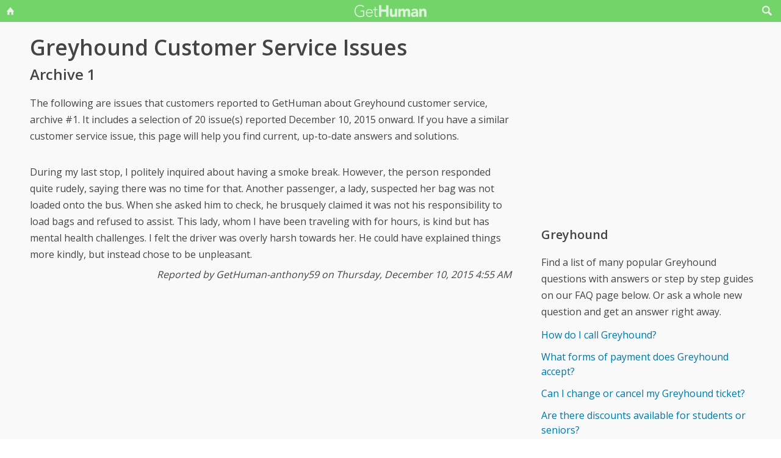

--- FILE ---
content_type: text/html; charset=utf-8
request_url: https://gethuman.com/arc/Greyhound/55a471b7fffc8a205ce9a199/1
body_size: 20118
content:
<!DOCTYPE html><html lang="en" i-amphtml-layout i-amphtml-no-boilerplate transformed="self;v=1"><head><style amp-runtime i-amphtml-version="011905222334000">html{overflow-x:hidden!important}html.i-amphtml-fie{height:100%!important;width:100%!important}html:not([amp4ads]),html:not([amp4ads]) body{height:auto!important}html:not([amp4ads]) body{margin:0!important}body{-webkit-text-size-adjust:100%;-moz-text-size-adjust:100%;-ms-text-size-adjust:100%;text-size-adjust:100%}html.i-amphtml-singledoc.i-amphtml-embedded{-ms-touch-action:pan-y pinch-zoom;touch-action:pan-y pinch-zoom}html.i-amphtml-fie>body,html.i-amphtml-singledoc>body{overflow:visible!important}html.i-amphtml-fie:not(.i-amphtml-inabox)>body,html.i-amphtml-singledoc:not(.i-amphtml-inabox)>body{position:relative!important}html.i-amphtml-ios-embed-legacy>body{overflow-x:hidden!important;overflow-y:auto!important;position:absolute!important}html.i-amphtml-ios-embed{overflow-y:auto!important;position:static}#i-amphtml-wrapper{overflow-x:hidden!important;overflow-y:auto!important;position:absolute!important;top:0!important;left:0!important;right:0!important;bottom:0!important;margin:0!important;display:block!important}html.i-amphtml-ios-embed.i-amphtml-ios-overscroll,html.i-amphtml-ios-embed.i-amphtml-ios-overscroll>#i-amphtml-wrapper{-webkit-overflow-scrolling:touch!important}#i-amphtml-wrapper>body{position:relative!important;border-top:1px solid transparent!important}#i-amphtml-wrapper+body{visibility:visible}#i-amphtml-wrapper+body .i-amphtml-lightbox-element,#i-amphtml-wrapper+body[i-amphtml-lightbox]{visibility:hidden}#i-amphtml-wrapper+body[i-amphtml-lightbox] .i-amphtml-lightbox-element{visibility:visible}#i-amphtml-wrapper.i-amphtml-scroll-disabled,.i-amphtml-scroll-disabled{overflow-x:hidden!important;overflow-y:hidden!important}amp-instagram{padding:54px 0px 0px!important;background-color:#fff}amp-iframe iframe{box-sizing:border-box!important}[amp-access][amp-access-hide]{display:none}[subscriptions-dialog],body:not(.i-amphtml-subs-ready) [subscriptions-action],body:not(.i-amphtml-subs-ready) [subscriptions-section]{display:none!important}amp-experiment,amp-live-list>[update]{display:none}amp-list[resizable-children]>.i-amphtml-loading-container.amp-hidden{display:none!important}amp-list [fetch-error],amp-list[load-more] [load-more-button],amp-list[load-more] [load-more-end],amp-list[load-more] [load-more-failed],amp-list[load-more] [load-more-loading]{display:none}amp-list[diffable] div[role=list]{display:block}amp-story-page,amp-story[standalone]{min-height:1px!important;display:block!important;height:100%!important;margin:0!important;padding:0!important;overflow:hidden!important;width:100%!important}amp-story[standalone]{background-color:#000!important;position:relative!important}amp-story-page{background-color:#757575}amp-story .amp-active>div,amp-story .i-amphtml-loader-background{display:none!important}amp-story-page:not(:first-of-type):not([distance]):not([active]){transform:translateY(1000vh)!important}amp-autocomplete{position:relative!important;display:inline-block!important}amp-autocomplete>input,amp-autocomplete>textarea{padding:0.5rem;border:1px solid rgba(0,0,0,.33)}.i-amphtml-autocomplete-results,amp-autocomplete>input,amp-autocomplete>textarea{font-size:1rem;line-height:1.5rem}[amp-fx^=fly-in]{visibility:hidden}amp-script[nodom],amp-script[sandboxed]{position:fixed!important;top:0!important;width:1px!important;height:1px!important;overflow:hidden!important;visibility:hidden}
[hidden]{display:none!important}.i-amphtml-element{display:inline-block}.i-amphtml-blurry-placeholder{transition:opacity 0.3s cubic-bezier(0.0,0.0,0.2,1)!important;pointer-events:none}[layout=nodisplay]:not(.i-amphtml-element){display:none!important}.i-amphtml-layout-fixed,[layout=fixed][width][height]:not(.i-amphtml-layout-fixed){display:inline-block;position:relative}.i-amphtml-layout-responsive,[layout=responsive][width][height]:not(.i-amphtml-layout-responsive),[width][height][heights]:not([layout]):not(.i-amphtml-layout-responsive),[width][height][sizes]:not(img):not([layout]):not(.i-amphtml-layout-responsive){display:block;position:relative}.i-amphtml-layout-intrinsic,[layout=intrinsic][width][height]:not(.i-amphtml-layout-intrinsic){display:inline-block;position:relative;max-width:100%}.i-amphtml-layout-intrinsic .i-amphtml-sizer{max-width:100%}.i-amphtml-intrinsic-sizer{max-width:100%;display:block!important}.i-amphtml-layout-container,.i-amphtml-layout-fixed-height,[layout=container],[layout=fixed-height][height]:not(.i-amphtml-layout-fixed-height){display:block;position:relative}.i-amphtml-layout-fill,.i-amphtml-layout-fill.i-amphtml-notbuilt,[layout=fill]:not(.i-amphtml-layout-fill),body noscript>*{display:block;overflow:hidden!important;position:absolute;top:0;left:0;bottom:0;right:0}body noscript>*{position:absolute!important;width:100%;height:100%;z-index:2}body noscript{display:inline!important}.i-amphtml-layout-flex-item,[layout=flex-item]:not(.i-amphtml-layout-flex-item){display:block;position:relative;-ms-flex:1 1 auto;flex:1 1 auto}.i-amphtml-layout-fluid{position:relative}.i-amphtml-layout-size-defined{overflow:hidden!important}.i-amphtml-layout-awaiting-size{position:absolute!important;top:auto!important;bottom:auto!important}i-amphtml-sizer{display:block!important}@supports (aspect-ratio:1/1){i-amphtml-sizer.i-amphtml-disable-ar{display:none!important}}.i-amphtml-blurry-placeholder,.i-amphtml-fill-content{display:block;height:0;max-height:100%;max-width:100%;min-height:100%;min-width:100%;width:0;margin:auto}.i-amphtml-layout-size-defined .i-amphtml-fill-content{position:absolute;top:0;left:0;bottom:0;right:0}.i-amphtml-replaced-content,.i-amphtml-screen-reader{padding:0!important;border:none!important}.i-amphtml-screen-reader{position:fixed!important;top:0px!important;left:0px!important;width:4px!important;height:4px!important;opacity:0!important;overflow:hidden!important;margin:0!important;display:block!important;visibility:visible!important}.i-amphtml-screen-reader~.i-amphtml-screen-reader{left:8px!important}.i-amphtml-screen-reader~.i-amphtml-screen-reader~.i-amphtml-screen-reader{left:12px!important}.i-amphtml-screen-reader~.i-amphtml-screen-reader~.i-amphtml-screen-reader~.i-amphtml-screen-reader{left:16px!important}.i-amphtml-unresolved{position:relative;overflow:hidden!important}.i-amphtml-select-disabled{-webkit-user-select:none!important;-ms-user-select:none!important;user-select:none!important}.i-amphtml-notbuilt,[layout]:not(.i-amphtml-element),[width][height][heights]:not([layout]):not(.i-amphtml-element),[width][height][sizes]:not(img):not([layout]):not(.i-amphtml-element){position:relative;overflow:hidden!important;color:transparent!important}.i-amphtml-notbuilt:not(.i-amphtml-layout-container)>*,[layout]:not([layout=container]):not(.i-amphtml-element)>*,[width][height][heights]:not([layout]):not(.i-amphtml-element)>*,[width][height][sizes]:not([layout]):not(.i-amphtml-element)>*{display:none}amp-img:not(.i-amphtml-element)[i-amphtml-ssr]>img.i-amphtml-fill-content{display:block}.i-amphtml-notbuilt:not(.i-amphtml-layout-container),[layout]:not([layout=container]):not(.i-amphtml-element),[width][height][heights]:not([layout]):not(.i-amphtml-element),[width][height][sizes]:not(img):not([layout]):not(.i-amphtml-element){color:transparent!important;line-height:0!important}.i-amphtml-ghost{visibility:hidden!important}.i-amphtml-element>[placeholder],[layout]:not(.i-amphtml-element)>[placeholder],[width][height][heights]:not([layout]):not(.i-amphtml-element)>[placeholder],[width][height][sizes]:not([layout]):not(.i-amphtml-element)>[placeholder]{display:block;line-height:normal}.i-amphtml-element>[placeholder].amp-hidden,.i-amphtml-element>[placeholder].hidden{visibility:hidden}.i-amphtml-element:not(.amp-notsupported)>[fallback],.i-amphtml-layout-container>[placeholder].amp-hidden,.i-amphtml-layout-container>[placeholder].hidden{display:none}.i-amphtml-layout-size-defined>[fallback],.i-amphtml-layout-size-defined>[placeholder]{position:absolute!important;top:0!important;left:0!important;right:0!important;bottom:0!important;z-index:1}amp-img[i-amphtml-ssr]:not(.i-amphtml-element)>[placeholder]{z-index:auto}.i-amphtml-notbuilt>[placeholder]{display:block!important}.i-amphtml-hidden-by-media-query{display:none!important}.i-amphtml-element-error{background:red!important;color:#fff!important;position:relative!important}.i-amphtml-element-error:before{content:attr(error-message)}i-amp-scroll-container,i-amphtml-scroll-container{position:absolute;top:0;left:0;right:0;bottom:0;display:block}i-amp-scroll-container.amp-active,i-amphtml-scroll-container.amp-active{overflow:auto;-webkit-overflow-scrolling:touch}.i-amphtml-loading-container{display:block!important;pointer-events:none;z-index:1}.i-amphtml-notbuilt>.i-amphtml-loading-container{display:block!important}.i-amphtml-loading-container.amp-hidden{visibility:hidden}.i-amphtml-element>[overflow]{cursor:pointer;position:relative;z-index:2;visibility:hidden;display:initial;line-height:normal}.i-amphtml-layout-size-defined>[overflow]{position:absolute}.i-amphtml-element>[overflow].amp-visible{visibility:visible}template{display:none!important}.amp-border-box,.amp-border-box *,.amp-border-box :after,.amp-border-box :before{box-sizing:border-box}amp-pixel{display:none!important}amp-analytics,amp-auto-ads,amp-story-auto-ads{position:fixed!important;top:0!important;width:1px!important;height:1px!important;overflow:hidden!important;visibility:hidden}amp-story{visibility:hidden!important}html.i-amphtml-fie>amp-analytics{position:initial!important}[visible-when-invalid]:not(.visible),form [submit-error],form [submit-success],form [submitting]{display:none}amp-accordion{display:block!important}@media (min-width:1px){:where(amp-accordion>section)>:first-child{margin:0;background-color:#efefef;padding-right:20px;border:1px solid #dfdfdf}:where(amp-accordion>section)>:last-child{margin:0}}amp-accordion>section{float:none!important}amp-accordion>section>*{float:none!important;display:block!important;overflow:hidden!important;position:relative!important}amp-accordion,amp-accordion>section{margin:0}amp-accordion:not(.i-amphtml-built)>section>:last-child{display:none!important}amp-accordion:not(.i-amphtml-built)>section[expanded]>:last-child{display:block!important}</style><script src="//pagead2.googlesyndication.com/pagead/js/adsbygoogle.js" async data-ad-client="ca-pub-5211547430456695"></script>
        <base href="/">
        <meta charset="utf-8">
        <meta name="viewport" content="width=device-width,initial-scale=1.0,minimum-scale=1">
        <meta name="referrer" content="always">
        <meta property="og:locale" content="en_US">
        <meta property="og:site_name" content="gethuman.com">
        <meta http-equiv="X-UA-Compatible" content="IE=edge">

        <link rel="shortcut icon" href="https://gethuman.com/dist/img/logo-32-cropped.png">
        <link rel="icon" href="https://gethuman.com/dist/img/logo-32-cropped.png">
        <link rel="apple-touch-icon" href="https://gethuman.com/dist/img/logo-60.png">
        <link rel="apple-touch-icon" sizes="76x76" href="https://gethuman.com/dist/img/logo-76.png">
        <link rel="apple-touch-icon" sizes="120x120" href="https://gethuman.com/dist/img/logo-120.png">
        <link rel="apple-touch-icon" sizes="152x152" href="https://gethuman.com/dist/img/logo-152.png">
        <link rel="apple-touch-icon" sizes="180x180" href="https://gethuman.com/dist/img/logo-180.png">

        <link rel="preconnect" href="https://fonts.googleapis.com">
        <link rel="preconnect" href="https://fonts.gstatic.com" crossorigin>
        <link rel="dns-prefetch" href="https://fonts.gstatic.com">
        <link rel="dns-prefetch" href="https://pagead2.googlesyndication.com" crossorigin>
        <link rel="dns-prefetch" href="https://adservice.google.com">
        <link rel="dns-prefetch" href="https://tpc.googlesyndication.com">
        <link rel="dns-prefetch" href="https://cm.g.doubleclick.net">
        <link rel="dns-prefetch" href="https://www.gstatic.com">
        <link rel="dns-prefetch" href="https://partner.googleadservices.com">
        <link rel="dns-prefetch" href="https://www.google.com">
        <link rel="preload" href="https://fonts.gstatic.com/s/opensans/v40/memSYaGs126MiZpBA-UvWbX2vVnXBbObj2OVZyOOSr4dVJWUgsjZ0B4gaVIUwaEQbjA.woff2" as="font" type="font/woff2" crossorigin="anonymous">
        <link rel="preload" href="https://fonts.gstatic.com/s/opensans/v40/memSYaGs126MiZpBA-UvWbX2vVnXBbObj2OVZyOOSr4dVJWUgsgH1x4gaVIUwaEQbjA.woff2" as="font" type="font/woff2" crossorigin="anonymous">
        <link rel="preload" fetchpriority="high" as="image" href="https://gethuman.com/dist/img/bling-logo-muted2.png" type="image/png">

        <script async src="https://cdn.ampproject.org/v0.js"></script>
        <script async custom-element="amp-analytics" src="https://cdn.ampproject.org/v0/amp-analytics-0.1.js"></script>
        
        
        <style amp-custom>
            @font-face{font-family:'Open Sans';font-style:normal;font-weight:400;font-stretch:100%;font-display:swap;src:url(https://fonts.gstatic.com/s/opensans/v34/memvYaGs126MiZpBA-UvWbX2vVnXBbObj2OVTSKmu0SC55K5gw.woff2) format('woff2');unicode-range:U+0460-052F,U+1C80-1C88,U+20B4,U+2DE0-2DFF,U+A640-A69F,U+FE2E-FE2F}@font-face{font-family:'Open Sans';font-style:normal;font-weight:400;font-stretch:100%;font-display:swap;src:url(https://fonts.gstatic.com/s/opensans/v34/memvYaGs126MiZpBA-UvWbX2vVnXBbObj2OVTSumu0SC55K5gw.woff2) format('woff2');unicode-range:U+0301,U+0400-045F,U+0490-0491,U+04B0-04B1,U+2116}@font-face{font-family:'Open Sans';font-style:normal;font-weight:400;font-stretch:100%;font-display:swap;src:url(https://fonts.gstatic.com/s/opensans/v34/memvYaGs126MiZpBA-UvWbX2vVnXBbObj2OVTSOmu0SC55K5gw.woff2) format('woff2');unicode-range:U+1F00-1FFF}@font-face{font-family:'Open Sans';font-style:normal;font-weight:400;font-stretch:100%;font-display:swap;src:url(https://fonts.gstatic.com/s/opensans/v34/memvYaGs126MiZpBA-UvWbX2vVnXBbObj2OVTSymu0SC55K5gw.woff2) format('woff2');unicode-range:U+0370-03FF}@font-face{font-family:'Open Sans';font-style:normal;font-weight:400;font-stretch:100%;font-display:swap;src:url(https://fonts.gstatic.com/s/opensans/v34/memvYaGs126MiZpBA-UvWbX2vVnXBbObj2OVTS2mu0SC55K5gw.woff2) format('woff2');unicode-range:U+0590-05FF,U+200C-2010,U+20AA,U+25CC,U+FB1D-FB4F}@font-face{font-family:'Open Sans';font-style:normal;font-weight:400;font-stretch:100%;font-display:swap;src:url(https://fonts.gstatic.com/s/opensans/v34/memvYaGs126MiZpBA-UvWbX2vVnXBbObj2OVTSCmu0SC55K5gw.woff2) format('woff2');unicode-range:U+0102-0103,U+0110-0111,U+0128-0129,U+0168-0169,U+01A0-01A1,U+01AF-01B0,U+1EA0-1EF9,U+20AB}@font-face{font-family:'Open Sans';font-style:normal;font-weight:400;font-stretch:100%;font-display:swap;src:url(https://fonts.gstatic.com/s/opensans/v34/memvYaGs126MiZpBA-UvWbX2vVnXBbObj2OVTSGmu0SC55K5gw.woff2) format('woff2');unicode-range:U+0100-024F,U+0259,U+1E00-1EFF,U+2020,U+20A0-20AB,U+20AD-20CF,U+2113,U+2C60-2C7F,U+A720-A7FF}@font-face{font-family:'Open Sans';font-style:normal;font-weight:400;font-stretch:100%;font-display:swap;src:url(https://fonts.gstatic.com/s/opensans/v34/memvYaGs126MiZpBA-UvWbX2vVnXBbObj2OVTS-mu0SC55I.woff2) format('woff2');unicode-range:U+0000-00FF,U+0131,U+0152-0153,U+02BB-02BC,U+02C6,U+02DA,U+02DC,U+2000-206F,U+2074,U+20AC,U+2122,U+2191,U+2193,U+2212,U+2215,U+FEFF,U+FFFD}@font-face{font-family:'Open Sans';font-style:normal;font-weight:600;font-stretch:100%;font-display:swap;src:url(https://fonts.gstatic.com/s/opensans/v34/memvYaGs126MiZpBA-UvWbX2vVnXBbObj2OVTSKmu0SC55K5gw.woff2) format('woff2');unicode-range:U+0460-052F,U+1C80-1C88,U+20B4,U+2DE0-2DFF,U+A640-A69F,U+FE2E-FE2F}@font-face{font-family:'Open Sans';font-style:normal;font-weight:600;font-stretch:100%;font-display:swap;src:url(https://fonts.gstatic.com/s/opensans/v34/memvYaGs126MiZpBA-UvWbX2vVnXBbObj2OVTSumu0SC55K5gw.woff2) format('woff2');unicode-range:U+0301,U+0400-045F,U+0490-0491,U+04B0-04B1,U+2116}@font-face{font-family:'Open Sans';font-style:normal;font-weight:600;font-stretch:100%;font-display:swap;src:url(https://fonts.gstatic.com/s/opensans/v34/memvYaGs126MiZpBA-UvWbX2vVnXBbObj2OVTSOmu0SC55K5gw.woff2) format('woff2');unicode-range:U+1F00-1FFF}@font-face{font-family:'Open Sans';font-style:normal;font-weight:600;font-stretch:100%;font-display:swap;src:url(https://fonts.gstatic.com/s/opensans/v34/memvYaGs126MiZpBA-UvWbX2vVnXBbObj2OVTSymu0SC55K5gw.woff2) format('woff2');unicode-range:U+0370-03FF}@font-face{font-family:'Open Sans';font-style:normal;font-weight:600;font-stretch:100%;font-display:swap;src:url(https://fonts.gstatic.com/s/opensans/v34/memvYaGs126MiZpBA-UvWbX2vVnXBbObj2OVTS2mu0SC55K5gw.woff2) format('woff2');unicode-range:U+0590-05FF,U+200C-2010,U+20AA,U+25CC,U+FB1D-FB4F}@font-face{font-family:'Open Sans';font-style:normal;font-weight:600;font-stretch:100%;font-display:swap;src:url(https://fonts.gstatic.com/s/opensans/v34/memvYaGs126MiZpBA-UvWbX2vVnXBbObj2OVTSCmu0SC55K5gw.woff2) format('woff2');unicode-range:U+0102-0103,U+0110-0111,U+0128-0129,U+0168-0169,U+01A0-01A1,U+01AF-01B0,U+1EA0-1EF9,U+20AB}@font-face{font-family:'Open Sans';font-style:normal;font-weight:600;font-stretch:100%;font-display:swap;src:url(https://fonts.gstatic.com/s/opensans/v34/memvYaGs126MiZpBA-UvWbX2vVnXBbObj2OVTSGmu0SC55K5gw.woff2) format('woff2');unicode-range:U+0100-024F,U+0259,U+1E00-1EFF,U+2020,U+20A0-20AB,U+20AD-20CF,U+2113,U+2C60-2C7F,U+A720-A7FF}@font-face{font-family:'Open Sans';font-style:normal;font-weight:600;font-stretch:100%;font-display:swap;src:url(https://fonts.gstatic.com/s/opensans/v34/memvYaGs126MiZpBA-UvWbX2vVnXBbObj2OVTS-mu0SC55I.woff2) format('woff2');unicode-range:U+0000-00FF,U+0131,U+0152-0153,U+02BB-02BC,U+02C6,U+02DA,U+02DC,U+2000-206F,U+2074,U+20AC,U+2122,U+2191,U+2193,U+2212,U+2215,U+FEFF,U+FFFD}*{box-sizing:border-box}html{-webkit-text-size-adjust:100%}body,input,textarea{font-size:16px}body{margin:0;min-height:100vh;scroll-behavior:smooth;text-rendering:optimizeSpeed;line-height:1.5;font-family:'Open Sans',Arial,Helvetica,sans-serif;color:#444;overflow-wrap:break-word}.input-group>amp-autocomplete>input{font-family:'Open Sans',Arial,Helvetica,sans-serif}a,a:active,a:focus,button,button:active,button:focus,input,input:active,input:focus,li,li:focus,select,select:active,select:focus,textarea,textarea:active,textarea:focus{outline:0}.h6,.last-bld>amp-autocomplete>div[role=listbox]>:last-child,.link-big,.link-jumbo,.link-med,.link-strong,.stats>div>small:last-of-type,.text-sembld,.tile-fl-half-bld>a,b,strong{font-weight:bolder}amp-autocomplete>input,button,input,select,textarea{margin:0;font:inherit}button,select{text-transform:none}[type=button],[type=reset],[type=submit],button{-webkit-appearance:button}h1,h2,h3,h4,h5,h6{margin:0 0 .67em 0}.txt-lg,h1{font-size:2.2rem}h1{line-height:1.1em;margin:0 0 .25em 0}h1+.card{margin-top:1rem}.bar-share>a.btn-jumbo,.bar-share>button.btn-jumbo,.btn-jumbo,.btn.btn-jumbo,.link-jumbo,h2{font-size:1.75rem}h1+h2{line-height:1.1em;margin:0 0 2vh 0;-webkit-font-smoothing:antialiased;-moz-osx-font-smoothing:grayscale}.link-big,h3{font-size:1.5rem}.bar-share>a.btn-lg,.bar-share>button.btn-lg,.btn-lg,.btn.btn-lg,.card>div>div>h3,.editorial>h1,.editorial>h2,.editorial>h3,.h4,.text-more,h4{font-size:1.25rem}.h4{margin-bottom:.67rem;font-weight:600}.card>div>div>h3,h3.min{margin-bottom:0;line-height:1.5rem;font-size:1.1rem}.link-med{font-size:1.1rem}h5{font-size:1rem}.h6,h6{font-size:.8rem;text-transform:uppercase;color:#999}.para,p{line-height:170%}p{margin-bottom:3rem}.paras>p{margin-bottom:1.2rem}.editorial>p{margin-bottom:auto}ul{padding-inline-start:1.5em}.ul-pad{padding-left:1.5rem}.ul-pad>.bul{position:absolute;left:1em}.ul-pad-ic{padding-left:.3rem}li{margin-bottom:.5em}.sm{font-size:.9rem}.dark-code,.small,ol[itemtype],ol[itemtype]+.small,small,th{font-size:.8rem}div>.sep:last-child{display:none}@media (max-width:767px){h1{font-size:2rem}.link-jumbo,h1.sub,h2{font-size:1.3rem}#lay-fl-main>h1.sub:nth-child(2),#lay-fl-main>h2:nth-child(2),.link-big,h3{font-size:1.2rem}.editorial>h1,.editorial>h2,.editorial>h3,.h4,h4{font-size:1.1rem}}@media (max-width:575px){h1{font-size:1.5rem}.link-jumbo,h2{font-size:1.3rem}.link-big,h3{font-size:1.2rem}.editorial>h1,.editorial>h2,.editorial>h3,.h4,h4{font-size:1.1rem}}hr{margin:1em 0}.link,a,amp-autocomplete>div[role=listbox]{color:#0076a4;cursor:pointer;text-decoration:none;font-family:'Open Sans',Arial,Helvetica,sans-serif}a.ph,a.und{text-decoration:underline}a.ph{color:#fff}.link-neutral,.link-subtle{color:#444}.grp-subtle:hover>.link-subtle,.link:hover,a:hover{filter:brightness(85%)}.grp-subtle:hover>.link-subtle,.link-subtle:hover{color:#0076a4}[gh-tap],[ng-click]{cursor:pointer}.link-big,.link-jumbo,.link-med,.link-strong{display:block}.link-big,.link-jumbo,.link-med,.link-strong{-webkit-font-smoothing:antialiased;-moz-osx-font-smoothing:grayscale}a.neutral{color:#444}a.neutral:hover{color:#0076a4}.bar-share>a,.bar-share>button,.btn,button{cursor:pointer;-webkit-font-smoothing:antialiased;-moz-osx-font-smoothing:grayscale;display:inline-block;font-weight:600;text-align:center;white-space:nowrap;vertical-align:middle;border:1px solid transparent;padding:.75rem 1.5rem;font-size:inherit;transition:all .2s ease-in-out;line-height:1.5em;box-shadow:0 4px 8px 0 rgba(0,0,0,.2);border-radius:.25em;color:#fff;background-color:#0076a4}.bar-share>a:hover,.bar-share>button:hover,.btn:hover,button:hover,select:hover{filter:contrast(125%)}.bar-share>a+.bar-share>a,.bar-share>button+.bar-share>button,.btn+.btn,button+button{margin-left:1em}.bar-share>a.btn-inv,.bar-share>button.btn-inv,.btn-inv,.btn.btn-inv{border:1px solid #0076a4;color:#0076a4;background-color:transparent;width:100%}.btn-inv.ph{background-color:#fff;color:#111}.bar-share>a.btn-link,.bar-share>button.btn-link,.btn-link,.btn.btn-link{border:2px solid transparent;color:#0076a4;background-color:transparent;box-shadow:none;padding:.75rem 0;font-weight:400}.btn-block{display:block}amp-autocomplete>input,input,textarea{display:block;width:100%;min-height:50px;border:1px solid #ccc;margin-top:0}amp-autocomplete{width:100%}amp-autocomplete>input,input{height:50px;padding:0 .5rem}amp-autocomplete>input{border-radius:0}.input-group>label{transition:all .2s cubic-bezier(.42,0,1,1);font-size:.75rem;line-height:1;font-weight:600;position:absolute;top:22px;left:9px;opacity:0;visibility:hidden;color:#ccc;z-index:100}amp-autocomplete>div[role=listbox]{width:100%;margin-left:0;margin-top:.25rem}amp-autocomplete>div[role=listbox]>div{border:1px solid transparent;padding:.5rem}select{display:block;color:#444;padding:.75em 2em .75em .5em;width:100%;max-width:100%;margin:0;border-radius:0;border:1px solid #ccc;-moz-appearance:none;-webkit-appearance:none;appearance:none;background:#fff url('data:image/svg+xml;charset=US-ASCII,%3Csvg%20xmlns%3D%22http%3A%2F%2Fwww.w3.org%2F2000%2Fsvg%22%20width%3D%22292.4%22%20height%3D%22292.4%22%3E%3Cpath%20fill%3D%22%23ccc%22%20d%3D%22M287%2069.4a17.6%2017.6%200%200%200-13-5.4H18.4c-5%200-9.3%201.8-12.9%205.4A17.6%2017.6%200%200%200%200%2082.2c0%205%201.8%209.3%205.4%2012.9l128%20127.9c3.6%203.6%207.8%205.4%2012.8%205.4s9.2-1.8%2012.8-5.4L287%2095c3.5-3.5%205.4-7.8%205.4-12.8%200-5-1.9-9.2-5.5-12.8z%22%2F%3E%3C%2Fsvg%3E') no-repeat right .7em top 50%;background-size:.65em auto,100%}select::-ms-expand{display:none}input::-webkit-input-placeholder,select.ng-invalid,textarea::-webkit-input-placeholder{color:#888}.input-group{position:relative;height:50px;margin-bottom:1.5rem}.input-group.combo,.input-group.combo>button{height:50px}.input-group.large,.input-group.large>amp-autocomplete>input,.input-group.large>button,.input-group.large>input{height:60px}.input-group.textarea-group{height:auto}.input-group>span{height:50px;font-size:1rem;font-weight:600;padding:.8rem .6rem .7rem .6rem;background-color:#0076a4}.large>amp-autocomplete>input,.large>input{font-size:1.1rem;padding:0 .75rem;line-height:1.5rem}input.ng-not-empty{padding-top:26px;padding-bottom:6px}textarea.ng-not-empty{padding-top:26px}.large>input.ng-not-empty{padding-top:24px}.large>label{left:12px}.prefixed>label{padding-left:2.3rem}.prefixed>span{color:#fff}.input-group>.ng-not-empty+.dropdown-menu+label,.input-group>.ng-not-empty+label{top:7px;opacity:1;visibility:visible}.input-group>small{font-size:.75rem;line-height:1;font-weight:600;color:#e85674;position:absolute;bottom:-.9rem}.ng-not-empty.ng-invalid{border-color:#e85674}.ng-not-empty.ng-invalid:focus{border-color:#ccc}.ng-dirty.ng-invalid>button,.ng-dirty.ng-invalid>span{border-color:#ccc;background-color:#ccc}.input-group.search>input{border-color:#ccc}.input-group.search>amp-autocomplete>input:focus,.input-group.search>input:focus,input:focus,textarea:focus{border-color:#0076a4}.combo{display:flex;border:.25rem}.combo,.input-group>span,input,select,textarea{box-shadow:0 4px 8px 0 rgba(0,0,0,.1)}.combo>amp-autocomplete>input,.combo>button,.combo>input,.input-group.combo>span{box-shadow:none}.combo>amp-autocomplete,.combo>input{flex:3}.combo>button{border-radius:0 .25rem .25rem 0;box-shadow:none;height:50px}input[type=checkbox]{position:absolute;margin:8px 0 0 16px;padding:0;box-shadow:none;display:inline;min-height:auto;width:auto;height:auto;cursor:pointer}input[type=checkbox]+label{position:relative;padding:5px 0 0 50px;line-height:2em;cursor:pointer}input[type=checkbox]+label:before{content:'';position:absolute;display:block;left:0;top:0;width:40px;height:24px;border-radius:16px;background:#fff;border:1px solid #d9d9d9;transition:all .3s}input[type=checkbox]+label:after{content:'';position:absolute;display:block;left:0;top:0;width:24px;height:24px;border-radius:16px;background:#fff;border:1px solid #d9d9d9;transition:all .3s}input[type=checkbox]+label:hover:after{box-shadow:0 0 5px rgba(0,0,0,.3)}input[type=checkbox]:checked+label:after{margin-left:16px}input[type=checkbox]:checked+label:before{background:#0076a4}input[type=submit].link{appearance:none;background-color:transparent;border:none;display:inline;width:auto;height:auto;box-shadow:none;min-height:auto;padding:unset}.amp-form-submit-success>input[type=submit].link{display:none}amp-autocomplete>div[role=listbox],ul>li{text-align:left}dark-code,textarea{border:1px solid #ccc;width:100%;resize:none;padding:1rem .5rem;line-height:150%;min-height:100px}input+.dropdown-menu+label+small,input+label+small,textarea+label+small{display:none}.ng-dirty.ng-invalid+.dropdown-menu+label+small,.ng-dirty.ng-invalid+label+small{display:block}.ng-invalid+label+small+button,.required.ng-empty+label+small+button{opacity:.7}.mid{width:100%;height:100vh;line-height:100vh;text-align:center;vertical-align:middle}.mb-0{margin-bottom:0}.mb-r{margin-bottom:.4rem}.mb-u{margin-bottom:1.2rem}.mt-0{margin-top:0}.mt-r,.screen-bottom>div+div{margin-top:.4rem}.mt-100,.mt-u{margin-top:1.2rem}.mt-200,amp-img+h2,h1+p,img+h2{margin-top:2em}.mt-400{margin-top:4em}.p-u{padding:1.2rem}#lay-fl-bottom>div,#lay-fl-main,#lay-fl-main>div,#lay-fl-main>table,#lay-fl-right,#lay-fl-right>div,.mb-sec,.post-hero>div{margin-bottom:2rem}@media (max-width:575px){#lay-fl-bottom>div,#lay-fl-main,#lay-fl-main>div,#lay-fl-main>table,#lay-fl-right,#lay-fl-right>div,.mb-sec,.post-hero>div{margin-bottom:1.5rem}}.mb-25{margin-bottom:.25rem}.card>div>div,.mb-50{margin-bottom:.5rem}.card>div>.mb-100,.mb-100{margin-bottom:1rem}.card>div>.mb-200,.mb-200{margin-bottom:2rem}.card>div>div:last-child{margin-bottom:.75rem}.card.card-nbr>div>div:last-child{margin-bottom:0}.list-block>a,.list-block>div,.tile-fl-half-bld>a,.tile-fluid-half>a,.tile-fluid-half>div{display:block;padding:.25rem 0;margin-bottom:.25rem}.list-spaced>div{padding:.25rem 0;margin-bottom:.25rem}.list-lined>div{border-bottom:1px solid #eee}.list-block>a.bar-share>a,.list-block>a.bar-share>button,.list-block>a.btn{padding:.75rem 1.5rem;margin-bottom:.5rem}.list-large>a,.paged-items>a,.paged-items>div:first-child>a{display:block;padding:1.25em 0}.list-large>a{border-bottom:1px solid #ccc}.list-large>a:first-child{border-top:1px solid #ccc}.list-tiled>a,.list-tiled>b,.list-tiled>span{display:inline-block;padding:.5em;margin:0 .1em .1em 0}.list-right>a,.list-right>b,.list-right>span{display:inline-block;padding:.5rem 0;margin:0 1.5rem .5rem 0}.tile-right>a,.tile-right>span{display:inline-block;padding:.1rem 0;margin:0 .5rem .1rem 0}.list-quotes>div,.trunc{overflow-x:hidden;white-space:nowrap;text-overflow:ellipsis;display:block}.list-quotes>div:after,.list-quotes>div:before,.quotes>div:after,.quotes>div:before{content:'"'}.list-block>button{margin-top:1rem}.list-tags>div{display:inline-block;padding:.5em 1em;margin:0 1em 1em 0;background-color:#ddd;border-radius:.25em}.list-labeled>.h6,.list-labeled>h6{margin:1.5em auto .25em auto}.list-sec>div{margin-bottom:3rem}.list-sec>div:last-child{margin-bottom:0}.stats>div{border-bottom:1px solid #ccc;padding:.5em 0}.stats>div:first-of-type{border-top:1px solid #ccc}.btn-success{background-color:#72d469}.btn-danger{background-color:#e85674}i{display:inline-block}.bg-icon,.btn-icon,.icon,.img-icon,a>.in-icon,i{vertical-align:middle}.bg-icon,.btn-icon,.img-icon,.in-icon,i{width:18px;height:18px}.icon,i{background:transparent no-repeat center left;background-size:18px 18px}.icon{padding-left:30px}.bg-icon{background-repeat:no-repeat}.btn-icon{fill:#fff;margin-left:-.25em}.btn-inv>.btn-icon,.in-icon,a>.in-icon{fill:currentColor}.btn-icon+span,div>span+a,i+span{margin-left:.5em}.icon-star{background-image:url(https://gethuman.com/img/icon/orange/star.svg)}.icon-star-half-1{background-image:url(https://gethuman.com/img/icon/orange/star-half-1.svg)}.icon-star-2{background-image:url(https://gethuman.com/img/icon/orange/star-2.svg)}a>.in-icon{position:relative;left:-3px}.link-jumbo>.in-icon{width:22px;height:22px}.btn-jumbo{padding:.65em 1.5em;width:100%}.btn-jumbo>svg{width:27px;height:27px}.btn-lg{padding:.6em 1.25em}.bar-share>a.trunc,.bar-share>button.trunc,.btn.trunc{max-width:calc(100vw - 32px)}.btn-lg.ph{width:100%}.row,.stats>div,.tile-fl-half-bld,.tile-fluid-half{display:flex;flex-wrap:wrap;margin-right:-15px;margin-left:-15px}#lay-fl,#lay-fl-mandr{display:flex;flex-wrap:wrap}#lay-fl{min-height:100vh}#lay-fl-mandr{min-height:75vh}#lay-fl>div{flex:1}#lay-fl-nav-left{max-width:13.6%;background-image:url(https://gethuman.com/dist/img/blingSidebarBG2.png),linear-gradient(-44deg,#69cf96 0,#72d469 96%);background-position:center bottom,bottom;background-repeat:no-repeat,no-repeat;background-size:contain,cover;position:fixed;top:0;left:0;bottom:0;width:100%;display:none}#lay-fl-nav-left>a{max-width:198px;height:62px;display:block;margin-bottom:50px;background:url(https://gethuman.com/dist/img/bling-logo-muted2.png) top left no-repeat;background-size:contain}#lay-fl-nav-left>div{padding:0 15px}#lay-fl-nav-left>div>div>a,#lay-fl-nav-left>small,nav.left>a{opacity:.7;color:#fff}#lay-fl-nav-left>small{position:fixed;left:0;bottom:0;padding:15px}#lay-fl-con{background-color:#f9f9f9;flex:0 0 100%;max-width:100%;min-height:100vh}#lay-fl-nav-top{margin-bottom:3vh;height:36px;background-color:#72d469}.ph-mode>#lay-fl-nav-top{margin-bottom:0}#lay-fl-nav-top>a{display:block;height:36px;background:url(https://gethuman.com/dist/img/simple-logo-muted.png) center no-repeat;background-size:118px 20px}#nav-top-l,#nav-top-r{position:absolute;top:0;width:40px;height:36px;text-align:center;line-height:32px}#nav-top-l>a,#nav-top-r>a{color:#eee}#nav-top-r{right:0}#nav-top-l{left:0}#lay-fl-main,#lay-fl-right{margin-left:4.5%;flex:0 0 91%;max-width:91%}#lay-fl-bottom{text-align:center;margin-bottom:3rem}#lay-fl-bottom>div{padding:0 1rem}#lay-fl-bottom>.sec-below{padding-top:3rem;border-top:1px solid #ccc}.col-fluid-half,.stats>div>small,.tile-fl-half-bld>a,.tile-fluid-half>a,.tile-fluid-half>div,.tile-fluid-half>small{position:relative;flex:0 0 100%;min-height:1px;padding-right:15px;padding-left:15px}.tile-fluid-half.tile-ul>div:last-child{margin-top:-2rem}@media (min-width:680px){.col-fluid-half,.stats>div>small,.tile-fl-half-bld>a,.tile-fluid-half>a,.tile-fluid-half>div{flex:0 0 50%;max-width:50%}.tile-fluid-half.tile-ul>div:last-child{margin-top:0}}@media (max-width:752px){.ph-mode>div>#lay-fl-main{margin-left:0;flex:0 0 100%;max-width:100%}}@media (min-width:752px){#lay-fl-main{margin-left:5.9%;flex:0 0 44.7%;max-width:44.7%}#lay-fl-right{margin-left:5.9%;flex:0 0 40%;max-width:40%}.ph-mode>#lay-fl-nav-top{margin-bottom:5vh}.col-fluid-half,.stats>div>small,.tile-fl-half-bld>a,.tile-fluid-half>a,.tile-fluid-half>div{flex:0 0 100%;max-width:100%}.tile-fluid-half.tile-ul>div:last-child{margin-top:-2rem}.ghp-ad-ban,[data-ad-slot-id='8436243126']{margin-bottom:0;height:0;display:none}.ghp-ad-ban>ins,[data-ad-slot-id='8436243126']>ins{display:none;height:0}}@media (min-width:1120px){#lay-fl-main{margin-left:3.2%;flex:0 0 65%;max-width:65%}#lay-fl-right{margin-left:3.2%;flex:0 0 26.8%;max-width:26.8%}.col-fluid-half,.stats>div>small,.tile-fl-half-bld>a,.tile-fluid-half>a,.tile-fluid-half>div{flex:0 0 50%;max-width:50%}.tile-fluid-half.tile-ul>div:last-child{margin-top:0}}@media (min-width:1180px){#lay-fl-main{margin-left:3.8%;flex:0 0 61.7%;max-width:61.7%}#lay-fl-right{margin-left:3.8%;flex:0 0 28.5%;max-width:28.5%}}@media (min-width:1364px){#lay-fl-con{margin-left:13.6%;flex:0 0 86.4%;max-width:86.4%;padding-top:40px}#lay-fl-nav-top{display:none}#lay-fl-nav-left{display:block}}@media (max-width:751px){[data-ad-slot-id='5477495495'],[data-ad-slot-id='5498931315']{height:0}.no-mob,[data-ad-slot-id='5477495495']>ins,[data-ad-slot-id='5498931315']>ins{display:none;height:0}}.viewMainClient{display:none}.viewMainClient.preboot-loaded{display:block}#lay-fl-main>.crumbs{position:relative;top:-1.5rem;margin-bottom:-1.5em}.sec-below+.crumbs{margin-top:2rem}.crumbs>div>.small{margin:1em 0}li[itemprop]{display:inline-block;margin-left:.5em}li[itemprop]:first-of-type{margin-left:0}a[itemprop]+span{margin-left:.5em}ol[itemscope]{padding-left:0}.crumbs>.extremes>:first-child{flex:4}.crumbs>.extremes>.small{flex:1;min-width:180px}.bar-share{height:70px;line-height:69px;vertical-align:middle;margin-bottom:1rem}.bar-share>a,.bar-share>button{display:inline-block;padding:1rem 1rem;margin-left:1em;color:#fff;line-height:1em}.bar-share>:first-child{margin-left:0}.bar-share>a>div,.bar-share>button>.btn-icon{width:24px;height:24px}.bar-share>.btn-share-e{background-color:#72d469}.bar-share>.btn-share-g{background-color:#cf4134}.bar-share>.btn-share-t{background-color:#3ebede}.bar-share>.btn-share-f{background-color:#4c66a4}.card,.tile-fluid-half>.card{background:#fff;box-shadow:0 4px 4px 0 rgba(0,0,0,.1);border-radius:5px;margin-bottom:3rem;padding:1rem;position:relative}.card.phone,.dark-code{background-color:#120f24;color:#fff}.dark-code{overflow-x:scroll;padding:1rem;margin:0}.card.phone{padding:1rem;text-align:center}#lay-fl-main>.card.stk,.card.stk{position:sticky;top:0;z-index:400}#lay-fl-main>.card.stk.mdl,#lay-fl-main>.card.stk.top,.card.stk.mdl,.card.stk.top{top:-10px;border-bottom:1px solid #eee}#lay-fl-main>.card.stk.top,.card.stk.top{box-shadow:0 -4px 4px 0 rgba(0,0,0,.05)}#lay-fl-main>.card.stk.mdl,.card.stk.mdl{box-shadow:none}#lay-fl-main>.card.mdl,#lay-fl-main>.card.top,.card.mdl,.card.top{margin-bottom:0;padding-bottom:5px;border-bottom-right-radius:0;border-bottom-left-radius:0}.card.top>div>div:last-child{margin-bottom:0}.card.bot,.card.mdl{padding-top:10px;border-top-right-radius:0;border-top-left-radius:0}.card.stk.bot{padding-top:20px}.card.stk.bot>div>div>.input-group{margin-bottom:0}@media (max-width:752px){#lay-fl-main>.card{margin-left:-4.71%;border-radius:0;width:109.42%;padding-left:4.5%;padding-right:4.5%}#lay-fl-main>.card.stk.top{top:0;box-shadow:none}}.card.card-nbr{padding-left:60px;margin-bottom:2rem}.card>small{width:30px;height:30px;background-color:#72d469;border-radius:50%;display:flex;align-items:center;justify-content:center;color:#fff;font-weight:600;position:absolute;left:15px}.pbb{padding:1em;background-color:#eaf6ff;border-radius:.5em}.pbg{padding:1em;background-color:#eee;border-radius:.5em}.list-block>div>a+small,.list-block>div>span+small{color:#72d469;margin-left:.4rem}.ur-ad{display:block}.ur-ad,[data-ad-slot-id]{width:100%;min-height:1px}.ur-ad>ins,[data-ad-slot-id='8436243126']{margin-bottom:1rem}[data-ad-slot-id='5498931315']{position:sticky;top:10px}.ur-ad>ins,[data-ad-slot-id]>ins{display:block}[data-ad-slot-id='8436243126']>ins{height:320px}[data-ad-slot-id='5498931315']>ins{height:600px}[data-ad-slot-id]{min-height:280px}table{width:100%;border-collapse:collapse;border-spacing:0}td,th{margin:0;vertical-align:middle}th{color:#888;text-transform:uppercase;font-weight:400}.table-3>tbody>tr,.table-3>tr{border-bottom:1px solid #ccc}.table-3>tbody>tr>td,.table-3>tbody>tr>th,.table-3>tr>td,.table-3>tr>th{text-align:center;padding:.5em 0}.table-3>tbody>tr>td:first-of-type,.table-3>tbody>tr>th:first-of-type,.table-3>tr>td:first-of-type,.table-3>tr>th:first-of-type{text-align:left;width:70%}.stars{padding:.25em 0}h3+.stars{margin-top:-1.5em}.paged-items>div:first-child>div{margin-bottom:1em}.quoted,.quotes{padding:.5em 1em;border-left:.4em solid #ccc;margin-bottom:1em}.quotes>div+div{margin-top:1em}.hero{width:100%;min-height:80vh;display:flex;flex-direction:column;justify-content:center;background-image:url(https://gethuman.com/dist/img/blingHeroBG2.png),linear-gradient(-44deg,#69cf96 0,#72d469 96%);background-position:center bottom,bottom;background-repeat:no-repeat,no-repeat;background-size:100% auto,cover;color:#fff;text-align:center}.hero-header{display:flex;align-items:center;justify-content:space-between;height:60px}.hero-logo{height:60px;width:auto;display:block;margin-left:-15px}.hero-header>a{height:60px}@media (max-width:575px){.hero-header{width:100%}}.hero-elements{flex:1 0 auto;display:flex;flex-direction:column;justify-content:center;padding:15px}.hero-elements>*{margin-bottom:2.25rem}.hero-elements>h1,.hero-elements>h2{line-height:1.2em}.hero-elements>h2{font-weight:400}.hero-elements>:last-child{margin-bottom:0}.hero-elements>div{margin-left:auto;margin-right:auto;width:100%;max-width:500px}@media (max-width:1199px){.hero{background-size:auto,cover}}.hero-callout{width:100%;padding:12px 0;background-color:#fff;border-bottom:1px solid;border-color:#ddd;display:flex;flex-direction:row;justify-content:center;position:relative;text-align:center}.hero-callout>a>img,.hero-callout>img{vertical-align:middle;padding:.4rem;width:80px;height:80px}.hero-callout>a,.hero-callout>img{margin-right:3%}.hero-callout::before{content:'\A';width:0;height:0;border-left:15px solid transparent;border-right:15px solid transparent;border-bottom:15px solid #fff;position:absolute;top:-15px;margin:0 auto;left:0;right:0}.post-hero{text-align:center;padding:1rem}.post-hero>.list-tiled:first-of-type>a{min-width:300px}.hero-footer{min-height:50px;background-color:#72d469;color:#fff;font-size:.75rem;text-align:center;padding:.5em 1em}.hero-footer>a,.hero-footer>span{color:#fff;padding:1em;display:inline-block}.hero-footer>.list-block{display:inline-block;width:200px;vertical-align:top;color:#fff;text-align:left;margin:2rem 1rem 2rem 3rem}.hero-footer>.list-block>a{color:#fff}.alert{padding:1.2rem;background-color:#0076a4;color:#fff;border-radius:.25em}.alert-danger{background-color:#e85674}.alert>a{color:#fff}.checkmark{width:25px;height:25px;display:block;box-shadow:inset 0 0 0 #0076a4}.ph>.checkmark{box-shadow:inset 0 0 0 #fff}.checkmark.is-checked{box-shadow:inset 0 0 0 30px #0076a4}.ph>.checkmark.is-checked{box-shadow:inset 0 0 0 30px #fff}.checkmark.is-checked.is-partial{box-shadow:inset 0 0 0 #0076a4}.ph>.checkmark.is-checked.is-partial{box-shadow:inset 0 0 0 #fff}.checkmark.circle{border-radius:50%}.checkmark.box{cursor:pointer}.checkmark>circle,.checkmark>rect{stroke-width:2;stroke:#0076a4;fill:none}.ph>.checkmark>circle,.ph>.checkmark>rect{stroke:#fff}.checkmark-check{transform-origin:50% 50%;stroke-dasharray:48;stroke-dashoffset:48;stroke-width:5;stroke:#fff;animation:stroke .2s cubic-bezier(.65,0,.45,1) .2s forwards}.ph>.checkmark>.checkmark-check{stroke:#111}.checkmark.is-partial>.checkmark-check{stroke:#0076a4}.ph>.checkmark.is-partial>.checkmark-check{stroke:#fff}@keyframes stroke{100%{stroke-dashoffset:0}}.extremes,.tile-10,.tile-5{display:flex}.extremes>div,.extremes>small{flex:1;text-align:left}.extremes>:last-child{text-align:right;flex:2}.tile-10,.tile-5{flex-wrap:nowrap;justify-content:space-between;margin-bottom:.5em}.tile-10>div,.tile-5>div{flex:0 0 9%;padding-top:.5em;padding-bottom:.5em;text-align:center;border:1px solid #0076a4;color:#0076a4;cursor:pointer}.tile-5>div{flex:0 0 19%}.tile-5>div.selected{background-color:#0076a4;color:#fff}.banner,.list-block>.banner{display:flex;align-items:center}.banner>*{margin-right:1em}div[gh-user-status]{padding:1rem}.col-inp{max-width:400px}.text-right{text-align:right}.text-center{text-align:center}.text-danger{color:#e85674}.text-success{color:#72d469}.text-blue{color:#0076a4}.phone-opts{width:100%}.phone-opts>div{vertical-align:top;display:inline-block;width:80px;margin:8px;cursor:pointer}.phone-opts>div.wide{margin:8px 0}.phone-opts>div>div,.phone-opts>div>svg{background-color:#2d274b;border-radius:37px}.phone-opts>div>div,.phone-opts>div>div>svg,.phone-opts>div>svg{display:inline-block;width:74px;height:74px;vertical-align:middle;font-size:2rem}.phone-opts>div>a{display:inline-block;width:74px;height:74px;line-height:74px;vertical-align:middle;color:#fff}.opt-disabled,button[disabled]{opacity:.6}.phone-opts>div>div{padding-top:.4rem}.phone-opts>div>div>div{display:inline-block}.phone-opts>div>div>small{display:block;margin-top:-.5em;font-size:.7rem;color:#ccc}.phone-opts>div.wide,.phone-opts>div.wide>div{width:100%}.phone-opts>div.wide>div{border:2px solid #72d469;color:#72d469}.phone-opts>div.red>svg{background-color:#e85674;fill:#e85674}.phone-opts>div.green>svg{background-color:#72d469;fill:#72d469}.phone-opts>div.opt-on>svg{background-color:#fff;fill:#fff;color:#444}.phone-opts>div.wide>div>svg{margin-top:-8px}.phone-opts>div>small{margin-top:.5em;display:block}.phone-opts>div.red>small{color:#e85674}.phone-opts>div>div>svg,.phone-opts>div>svg{padding:18px}.ph-screen,.ph-screens>div{min-height:calc(100vh - 120px);display:flex;flex-direction:column}.screen-mid{flex:1 0 auto;display:flex;flex-direction:column;justify-content:center;padding:2em 0}.screen-bottom,.screen-top{flex-shrink:0;color:#ccc}.screen-bottom{font-size:.9rem}.ph-link{line-height:64px}.ph-link>small{display:inline;vertical-align:middle}@media (min-width:420px){.card.phone{padding:2rem}}@media (min-width:680px){.card.phone{padding:1rem}}@media (min-width:752px){.ph-screen,.ph-screens>div{min-height:710px}}@media (max-height:740px){.ph-mode>#lay-fl-nav-top{display:none}.ph-screen,.ph-screens>div{min-height:calc(100vh - 60px)}.screen-mid{padding:1em 0}.phone-opts.mt-200{margin-top:1em}.phone-opts.mt-400{margin-top:2em}}@media (max-height:600px){.ph-screen,.ph-screens>div{min-height:calc(100vh - 30px)}.screen-mid{padding:.5em 0}.phone-opts.mt-200{margin-top:1em}}@media (max-width:350px){.phone-opts>div{margin:4px}.screen-mid>.list-block{margin-left:-15px;margin-right:-15px}}@media (max-height:540px),(max-width:310px){.txt-lg{font-size:1.8rem}.phone-opts>div{width:72px}.phone-opts>div>div,.phone-opts>div>div>svg,.phone-opts>div>svg{width:64px;height:64px;font-size:1.6rem}}.screen-mid>.input-group,.screen-mid>.input-group>button,.screen-mid>.input-group>input,.screen-mid>.input-group>span,.screen-mid>div>select{height:60px}.screen-mid>.input-group.textarea-group{height:auto}.bar-share>a.ph,.bar-share>button.ph,.btn.ph,.screen-mid>.input-group>button,.screen-mid>.input-group>span,.screen-mid>div>.bar-share>a,.screen-mid>div>.bar-share>button,.screen-mid>div>.btn,button.ph{background-color:#2d274b}.screen-mid>.input-group>span{padding-top:1.2rem}.screen-mid>div>.bar-share>a,.screen-mid>div>.bar-share>button,.screen-mid>div>.btn{border:2px solid #fff;font-size:1.25rem}.bar-share>a.ph,.bar-share>button.ph,.btn.ph,button.ph{border:2px solid #fff;color:#fff}.screen-mid>.input-group>input.ng-not-empty{padding-top:20px}.screen-mid>.input-group>small{bottom:-1.2rem}.xscript{display:block;padding:.5rem 1.25rem;text-align:left;height:80vh;overflow-y:scroll;color:#bbb;border:2px solid #bbb;font-family:monospace;background-color:#111}.xscript>p{margin-bottom:.8rem;line-height:130%}.xscript>p:last-child{color:#fff}.xscript.xs-sm{height:20vh;padding:.75rem;font-size:.9rem}.xscript.xs-sm>p{margin-top:0}.article>p{margin-bottom:1.5rem}.article>ul+p{margin-top:2rem}.article>*+h1,.article>*+h2,.article>*+h3,.article>*+h4{margin-top:3rem}.author{position:relative;padding-left:60px}.author>amp-img,.author>img{position:absolute;left:0;width:48px;height:48px}pre.para{overflow-x:auto;white-space:pre-wrap;font-family:'Open Sans',Arial,Helvetica,sans-serif}#ghspin{display:inline-block;width:80px;height:80px}#ghspin:after{content:' ';display:block;width:64px;height:64px;margin:8px;border-radius:50%;border:6px solid #72d469;border-color:#72d469 transparent #72d469 transparent;animation:ghspin-frames 1.2s linear infinite}.bar-chart{display:flex;width:100%}.bar-chart>div{display:flex;flex:1;flex-direction:column-reverse;height:250px;margin:5px}.bar-chart>div>dt{margin:0;text-align:center}.bar-chart>div>dd{margin:0;text-align:center}dd>span{background-color:#0076a4;display:block}@keyframes ghspin-frames{0%{transform:rotate(0)}100%{transform:rotate(360deg)}}#layMenuSidebar{display:none}#layMenuSidebar[open]{display:inline-block}ul.dropdown-menu{position:absolute;background-color:#fff;box-shadow:0 2px 5px rgba(0,0,0,.2)}
        </style>
    <meta name="twitter:card" content="summary"><meta property="og:type" content="article"><meta name="msapplication-TileImage" content="https://legacyweb.gethuman.com/img/logo/logo-720.png"><meta name="msapplication-square70x70logo" content="https://legacyweb.gethuman.com/img/logo/logo-720.png"><meta name="msapplication-square150x150logo" content="https://legacyweb.gethuman.com/img/logo/logo-720.png"><meta name="msapplication-wide310x150logo" content="https://legacyweb.gethuman.com/img/logo/logo-720.png"><meta name="msapplication-square310x310logo" content="https://legacyweb.gethuman.com/img/logo/logo-720.png"><link rel="apple-touch-icon" href="https://legacyweb.gethuman.com/img/logo/logo-32.png" sizes="32x32"><link rel="apple-touch-icon" href="https://legacyweb.gethuman.com/img/logo/logo-60.png" sizes="60x60"><link rel="apple-touch-icon" href="https://legacyweb.gethuman.com/img/logo/logo-76.png" sizes="76x76"><link rel="apple-touch-icon" href="https://legacyweb.gethuman.com/img/logo/logo-120.png" sizes="120x120"><link rel="apple-touch-icon" href="https://legacyweb.gethuman.com/img/logo/logo-152.png" sizes="152x152"><link rel="icon" href="https://legacyweb.gethuman.com/img/logo/logo-32.png" type="image/png" sizes="32x32"><link rel="icon" href="https://legacyweb.gethuman.com/img/logo/logo-120.png" type="image/png" sizes="120x120"><link rel="preconnect" href="https://legacyweb.gethuman.com"><title>Greyhound Customer Service Issues - Archive 1</title><meta name="twitter:title" content="Greyhound Customer Service Issues - Archive 1"><meta property="og:title" content="Greyhound Customer Service Issues - Archive 1"><meta name="twitter:description" content="The following are issues that customers reported to GetHuman about Greyhound customer service, archive #1. It includes a selection of 20 issue(s) reported December 10, 2015 onward. If you have a similar customer service issue, this page will help you find current, up-to-date answers and solutions."><meta property="og:description" content="The following are issues that customers reported to GetHuman about Greyhound customer service, archive #1. It includes a selection of 20 issue(s) reported December 10, 2015 onward. If you have a similar customer service issue, this page will help you find current, up-to-date answers and solutions."><meta name="description" content="The following are issues that customers reported to GetHuman about Greyhound customer service, archive #1. It includes a selection of 20 issue(s) reported December 10, 2015 onward. If you have a similar customer service issue, this page will help you find current, up-to-date answers and solutions."><meta property="og:url" content="https://gethuman.com/arc/Greyhound/55a471b7fffc8a205ce9a199/1"><meta name="twitter:url" content="https://gethuman.com/arc/Greyhound/55a471b7fffc8a205ce9a199/1"><link rel="canonical" href="https://gethuman.com/arc/Greyhound/55a471b7fffc8a205ce9a199/1"><meta name="twitter:image" content="https://gethuman.com/dist/img/logo-v-500.png"><meta property="og:image" content="https://gethuman.com/dist/img/logo-v-500.png"><meta property="article:published_time" content="2026-01-26T19:29:37+00:00"><meta property="article:modified_time" content="2026-01-26T19:29:37+00:00"><script type="application/ld+json">{"@context":"https://schema.org","@type":"Article","headline":"Greyhound Customer Service Issues - Archive 1","description":"The following are issues that customers reported to GetHuman about Greyhound customer service, archive #1. It includes a selection of 20 issue(s) reported December 10, 2015 onward. If you have a similar customer service issue, this page will help you find current, up-to-date answers and solutions.","image":"https://gethuman.com/dist/img/logo-v-500.png","datePublished":"2026-01-26","mainEntityOfPage":{"@type":"WebPage","@id":"https://gethuman.com/arc/Greyhound/55a471b7fffc8a205ce9a199/1"},"author":{"@type":"Person","name":"Jeff Whelpley"},"publisher":{"@type":"Organization","name":"GetHuman","logo":{"@type":"ImageObject","url":"legacyweb.gethuman.com/img/logo/logo-180.png"}}}</script><meta name="keywords" content="Greyhound customer service issue, Greyhound customer service problem, Greyhound customer service complaint"><script src="https://cdn.ampproject.org/v0/amp-recaptcha-input-0.1.js" async custom-element="amp-recaptcha-input"></script></head>
    <body data-ad-host="ca-pub-5211547430456695" data-ng-version="21.0.8"><div id="lay-fl" class="google-auto-placed"><div id="lay-fl-nav-left"><a title="GetHuman" href="https://gethuman.com"></a><div><nav role="navigation" class="left list-block"><a href="https://gethuman.com">Home</a><a href="https://gethuman.com/search">Search Company Customer Service Information</a><a href="https://gethuman.com/companies">Companies A-Z</a><a href="https://gethuman.com/about">About GetHuman</a></nav></div><small>© GetHuman Inc.</small></div><div id="lay-fl-con"><div id="lay-fl-nav-top"><a id="top" title="GetHuman"></a><div id="nav-top-l"><a title="Home" href="https://gethuman.com"><svg xmlns="http://www.w3.org/2000/svg" viewBox="0 -48 512 544" class="home in-icon"><path d="M448 256L256 32 64 256h48v160h96V288h96v128h96V256z"/></svg></a></div><div id="nav-top-r"><a title="Search Companies" href="https://gethuman.com/search"><svg xmlns="http://www.w3.org/2000/svg" viewBox="0 -48 512 544" class="search in-icon"><path d="M493 384L368 259c18-29 29-62 29-99 0-106-86-192-192-192S13 54 13 160s86 192 192 192c36 0 70-11 99-28l125 124c9 9 23 9 32 0l32-32c9-9 9-23 0-32zm-288-96c-71 0-128-57-128-128S134 32 205 32c70 0 128 57 128 128s-58 128-128 128z"/></svg></a></div></div><div id="lay-fl-mandr"><div id="lay-fl-main"><h1>Greyhound Customer Service Issues</h1><h3>Archive 1</h3><div class="para">The following are issues that customers reported to GetHuman about Greyhound customer service, archive #1. It includes a selection of 20 issue(s) reported December 10, 2015 onward. If you have a similar customer service issue, this page will help you find current, up-to-date answers and solutions.</div><!--container--><!--container--><div class="list-sec"><div><!--container--><!--container--><div class="para">During my last stop, I politely inquired about having a smoke break. However, the person responded quite rudely, saying there was no time for that. Another passenger, a lady, suspected her bag was not loaded onto the bus. When she asked him to check, he brusquely claimed it was not his responsibility to load bags and refused to assist. This lady, whom I have been traveling with for hours, is kind but has mental health challenges. I felt the driver was overly harsh towards her. He could have explained things more kindly, but instead chose to be unpleasant.</div><div class="text-right mt-r"><em>Reported by GetHuman-anthony59 on Thursday, December 10, 2015 4:55 AM</em></div></div><div><div class="mb-100"><div data-ad data-ad-slot-id="3338230625"><!--container--><div>
            <ins class="adsbygoogle" style="display:block" data-ad-format="auto" data-full-width-responsive="responsive" data-ad-client="ca-pub-5211547430456695" data-ad-slot="3338230625"></ins>
            <script>
                (window.adsbygoogle = window.adsbygoogle || []).push({});
            </script>
        </div><!--container--></div></div><!--container--><!--container--><div class="para">I am currently on a bus journey from Philadelphia to Richmond, VA with schedule number GLI3041. I want to share my experience on the trip. I had a pleasant conversation with a fellow passenger until he got off the bus in Baltimore. Due to my recent hip replacement surgeries, I have certain limitations and need to stretch my legs during long journeys. I tried to accommodate this by moving seats in Baltimore but encountered a Greyhound employee who was unhelpful when it came to my backpack placement. Despite trying to explain my situation, I faced resistance from Greyhound Security, culminating in involvement from the police. This whole ordeal made me feel marginalized compared to how another passenger was treated on the same bus. The behavior of the driver/passenger was very unpleasant and I believe she should consider a different occupation.</div><div class="text-right mt-r"><em>Reported by GetHuman-vahagel on Tuesday, March 29, 2016 3:43 AM</em></div></div><div><!--container--><!--container--><div class="para">On 4/20, while entering fare details for a round-trip from Asheville to New Bern, NC, I inputted billing information and received an error message stating, "Oops, can't find your order," redirecting me to the start page. After reaching out to customer service on 4/21, I successfully finalized the trip details and made reservations using a different credit card. Upon reviewing my Amex card today, I discovered that all four attempts were charged to my initial Amex card, totaling approximately $[redacted].00. None of these transactions were confirmed, and I did not receive an email outlining the trip summary as all the billing occurred on 4/20.</div><div class="text-right mt-r"><em>Reported by GetHuman-aljh on Friday, April 22, 2016 2:22 AM</em></div></div><div><!--container--><!--container--><div class="para">I waited on hold for more than 45 minutes initially. The agent was hard to understand and didn't grasp my issue. After requesting a supervisor due to the agent claiming there was nothing she could do, she pretended to transfer me to a supervisor but came back on the line pretending to be the supervisor. I knew she wasn't the supervisor, requested to speak to one, and she continued to insist that the supervisor needed a paper ticket or something on my phone without listening to my situation, repeating it about 15 times.</div><div class="text-right mt-r"><em>Reported by GetHuman-jopellin on Tuesday, March 27, 2018 4:07 AM</em></div></div><div><!--container--><div class="mb-100"><div data-ad data-ad-slot-id="5477495495"><!--container--><div>
            <ins class="adsbygoogle" style="display:block" data-ad-format="auto" data-full-width-responsive="responsive" data-ad-client="ca-pub-5211547430456695" data-ad-slot="5477495495"></ins>
            <script>
                (window.adsbygoogle = window.adsbygoogle || []).push({});
            </script>
        </div><!--container--></div></div><!--container--><div class="para">I encountered an issue at the Salina Kansas bus station regarding a refund. They claimed they were unable to provide a refund due to their small size. The manager advised that I could potentially receive a refund if I took the matter to a larger terminal in Ohio. Despite receiving my ticket at the station and not printing it at home, a staff member mentioned being unable to process a refund for a print-at-home ticket. This situation is urgent as the money needed to return home is mostly in the ticket after renting a car. Although a Greyhound manager assured me of a refund initially, contacting Greyhound resulted in the request to mail the ticket for a refund, which is challenging given my imminent departure in a few days.</div><div class="text-right mt-r"><em>Reported by GetHuman606880 on Wednesday, April 18, 2018 4:07 AM</em></div></div><div><!--container--><!--container--><div class="para">During my recent experience at your Denver Colorado station, I encountered significant issues. I was detained for over 12 hours without explanation or any assistance provided. I did not receive compensation or even basic essentials like food or water. To make matters worse, I felt harassed by the security staff and had a family heirloom confiscated from me. I also experienced distress when I was cornered in the restroom multiple times regarding my ticket, even though I had shown it to security as requested. This situation made me extremely anxious, especially when the security officer denied our interaction shortly after. The environment was further aggravated by the smell of marijuana, which may have influenced the security officer's behavior.</div><div class="text-right mt-r"><em>Reported by GetHuman611534 on Thursday, April 19, 2018 4:01 PM</em></div></div><div><!--container--><!--container--><div class="para">When my son and I experienced a 5-hour delay on February 28, [redacted], upon arriving in Flagstaff, AZ, we were left stranded by the Greyhound driver. We were dropped off at a closed bus stop and later at the Phoenix, AZ terminal. Despite inquiring about the next bus to Las Vegas, we were informed of a 15-hour delay plus an additional fee per person to board an earlier bus due to missing our original schedule. Reluctantly, I paid the fees to avoid a prolonged stay in the station with my 3-year-old. Subsequently, I arrived in Las Vegas on March 3, [redacted], missing work and facing repercussions. During our return trip to Chicago from Las Vegas, we encountered a 24-hour delay in Utah and were provided a shared hotel room causing distress to my child. Unfortunately, my carry-on luggage, containing essential items, was mishandled and lost, leading to further complications.</div><div class="text-right mt-r"><em>Reported by GetHuman623088 on Tuesday, April 24, 2018 2:46 AM</em></div></div><div><!--container--><!--container--><div class="para">Hello, I urgently need to get back to NC due to a family emergency. I purchased a ticket from Dallas, TX to Asheville, NC for today but had to cancel it. I didn't realize it takes 7 days to get a refund, and I am out of money now. It would have been helpful if I was informed about this earlier so I could have switched my ticket to another date. I really need to get home quickly. Is there any way you can assist me by allowing me to keep the money as credit for a new ticket? I appreciate your help and understanding. Thank you. 

- AW</div><div class="text-right mt-r"><em>Reported by GetHuman-addiewie on Wednesday, April 25, 2018 7:08 PM</em></div></div><div><!--container--><!--container--><div class="para">I have encountered a sudden emergency back home in North Carolina. I had purchased a ticket for today's trip from Dallas, Texas to Ashville, NC. Unfortunately, due to unforeseen circumstances, I needed to request a refund. Regrettably, the refund process takes 7 days, which I was not aware of at the time of cancellation. I am urgently in need to return home and do not have the luxury of waiting for the refund to process. I was hoping that instead of the refund, I could simply be transferred to the soonest bus available to my destination. This situation has left me financially strained, and I would greatly appreciate any assistance you could provide. If it's possible to keep the funds from the refund and issue me a new ticket, it would be a tremendous help. I wish the staff would have informed me of the delay in the refund process and the option to switch to another travel date. I sincerely hope we can find a solution promptly. Thank you for your consideration and understanding. 

Best regards, A.W.</div><div class="text-right mt-r"><em>Reported by GetHuman-addiewie on Wednesday, April 25, 2018 8:53 PM</em></div></div><div><!--container--><!--container--><div class="para">I collected my ticket at the Macon GA station at 6:35 pm for my trip to Atlanta. Upon arrival, the clerk refused to check in my bag due to late arrival of the bus and lack of insurance. Upon reaching Atlanta, the driver informed me I couldn't retrieve my bag tags because of the bus delay. I attempted to ensure both my bags were onboard but was denied by the driver. I have been subjected to rudeness, unsure if my essential legal papers are with me. As a paying customer who purchased a ticket in advance, I find this treatment unacceptable. My name is Virginia F. heading to Conway, Arkansas.</div><div class="text-right mt-r"><em>Reported by GetHuman-virgiian on Saturday, April 28, 2018 2:32 AM</em></div></div><div><!--container--><!--container--><div class="para">My name is Joshua U. and my confirmation number is [redacted]. I had purchased a Greyhound ticket for Thursday, April 26th at 6:00 AM, with the returning trip scheduled for Friday, April 27th at 6:45 PM. It's currently 1:04 AM and I am just boarding the bus after a lengthy delay. Many passengers, including a female who fainted, waited over six and a half hours, causing frustration. I am requesting a refund of $78 for the return trip due to the extensive delay. Staff at the Greyhound bus station mentioned that they could help us get a refund via email. I appreciate any assistance to resolve this issue as I prefer not to discontinue using Greyhound.</div><div class="text-right mt-r"><em>Reported by GetHuman636898 on Saturday, April 28, 2018 7:31 AM</em></div></div><div><!--container--><!--container--><div class="para">My name is Joshua U. My confirmation number is [redacted]7. I purchased a Greyhound ticket for Thursday, April 26th at 6:00 AM. My return trip was supposed to be on Friday, April 27th at 6:45 PM. It's currently 1:04 AM, and I just boarded the bus after waiting over six and a half hours. Many passengers, including a lady who passed out, were upset due to the long delay. I paid a significant amount for the ticket and would like a $78 refund for the return trip. Greyhound staff at the station mentioned they could assist with refunds via email. I hope for your help in resolving this issue as I would prefer not to discontinue using Greyhound services.</div><div class="text-right mt-r"><em>Reported by GetHuman636901 on Saturday, April 28, 2018 7:33 AM</em></div></div><div><!--container--><!--container--><div class="para">I had a distressing experience with the Nashville station where my luggage was not returned to me from the bus, leaving me stranded without my belongings. The staff were unhelpful, and I felt ignored, even though I tried to explain my situation. This caused me to miss my bus as I was confused about the schedule. Consequently, I'm now waiting for the next bus at 10:30 PM, missing work as a result. I'm frustrated as I don't have any spare clothes with me. The staff's attitude has only added to my stress. I believe some form of compensation is necessary for the inconvenience. When I arrive at my destination, I will be without clothes and will need to purchase new ones immediately. Thank you, Lisa Richter.</div><div class="text-right mt-r"><em>Reported by GetHuman658533 on Saturday, May 5, 2018 12:12 PM</em></div></div><div><!--container--><!--container--><div class="para">Upon arriving in Hartford, Connecticut, my luggage was lost, and despite receiving a refund check to my old address at 44 Montville Street, Hartford, Connecticut [redacted], I have since relocated. After contacting the agent last Thursday, I was advised to wait for an email and letter regarding updating my profile, but have not received either communications. I am concerned about the redirection of my refund check given my circumstances following the loss of my luggage which contained essential work supplies such as my computer. The agent provided me with a new claim number, which is [redacted], as I had misplaced the original one. Any assistance on this matter would be greatly appreciated. Thank you.</div><div class="text-right mt-r"><em>Reported by GetHuman682825 on Monday, May 14, 2018 4:20 PM</em></div></div><div><!--container--><!--container--><div class="para">I had booked a ticket from Durham to Norfolk for a 9:20 A.M. departure. Upon arrival at the station at 8:20 A.M., I was informed by an agent that the bus was running late, as it had been for the past two weeks. To catch my connection, I would need to take a $40 cab or wait an additional 2 hours for the next bus. I was taken aback by the suggestion to pay for a cab after already purchasing my ticket, and the agent's demeanor was unprofessional and unhelpful. When I requested to speak with a manager, I was told none was available. After waiting 2.5 hours, I was unexpectedly charged an extra $15 for my backpack, which was under the weight limit. If I had known about the previous delays, I would have made alternative arrangements. This experience has left me frustrated, embarrassed, and dissatisfied. I am seeking a resolution to this matter, as this service was not what I expected or paid for.</div><div class="text-right mt-r"><em>Reported by GetHuman-kbleron on Wednesday, May 16, 2018 3:33 PM</em></div></div><div><!--container--><!--container--><div class="para">The Greyhound bus experienced a delay due to running out of fuel on the road. The driver's oversight caused me to miss my connecting ride, resulting in a 1.5-hour delay for repairs. I contacted the hotline call center during the incident, and I was informed that my ticket would be automatically rescheduled for 5:30 a.m. at the Richmond bus station. However, upon arrival, the staff seemed unaware of the situation, leaving me stranded overnight. The agent was unable to assist me further, and I am left waiting for a resolution. I urgently need help as I have an important appointment tomorrow evening, and this situation has caused significant inconvenience.</div><div class="text-right mt-r"><em>Reported by GetHuman695937 on Friday, May 18, 2018 8:00 AM</em></div></div><div><!--container--><!--container--><div class="para">I recently purchased two tickets from Chicago to Indianapolis, but when I checked my confirmation number, I realized the return trip was incorrect. It should be from Indianapolis to Chicago, and not the other way around. The website is now asking for an extra $20 to correct this mistake. I booked the trip for two people a couple of days ago and have been a regular customer, traveling multiple times a month with your company without any issues. I always return on the same day and never stay overnight. I would appreciate some assistance with resolving this matter. I love the service provided, and the staff has always been very friendly.</div><div class="text-right mt-r"><em>Reported by GetHuman-brianpop on Friday, May 18, 2018 3:00 PM</em></div></div><div><!--container--><!--container--><div class="para">Gloria Threlkeld
[redacted] Grouse Run Drive
Stockton, California [redacted]

May 18, [redacted]

Greyhound Lines, Inc.
Consumer Complaint Division
PO Box [redacted]
Dallas, TX 75[redacted]

To Whom It May Concern:

Regarding Carrier Service and lost baggage on April 22, [redacted], with baggage claim ticket [redacted]4 and lost baggage tracing number [redacted]1.

On April 20, [redacted], I traveled with Greyhound Transit Service with ticket confirmation number FP964717.

Unfortunately, I experienced issues on April 22, [redacted], during my journey. The bus broke down near Bakersfield, resulting in a long delay and leaving behind my luggage. Despite assurances from the driver, my baggage could not be retrieved. I called Customer Service upon arrival at my destination and was provided with the tracing number for my lost baggage.

I am requesting a reimbursement of $[redacted] for the lost baggage. Please reach out to me at the provided address or by phone at [redacted].

Sincerely,
Gloria Threlkeld</div><div class="text-right mt-r"><em>Reported by GetHuman698474 on Saturday, May 19, 2018 12:27 AM</em></div></div><div><!--container--><!--container--><div class="para">My bus was scheduled to depart at 2:20 AM from Flagstaff, AZ to Phoenix, AZ but was canceled. I need a new schedule urgently. My name is Drew Haley and my confirmation number is [redacted]6. I spoke with a representative over the phone, but my cell phone minutes ran out. The call was recorded as I always do. The representative mentioned I could choose between a debit card refund within 14 to 21 business days, a check, a $22.50 virtual voucher with a $12.00 processing fee, or a rescheduled fare. I prefer a new E-Ticket to avoid the terminal due to staff behavior issues.</div><div class="text-right mt-r"><em>Reported by GetHuman-coolcome on Monday, May 21, 2018 5:17 PM</em></div></div><div><!--container--><!--container--><div class="para">One of your drivers collided with my wife's car while I was with my children in an empty parking lot. The driver's negligence put our lives at risk by attempting an unnecessary maneuver around my wife's car, resulting in injuries to both of us. Despite the terrifying situation of a bus heading towards us with its lights on, your representative brushed off the severity of the incident by stating that no one died. I am seeking compensation for the disregard shown towards my family's safety. The police report confirms that the bus hit a parked car with us inside, and I believe that your company is responsible for the consequences of this reckless driving.</div><div class="text-right mt-r"><em>Reported by GetHuman-chase_ke on Tuesday, May 22, 2018 1:07 AM</em></div></div><!--container--></div><!--container--><div><h3>Help me with my Greyhound issue</h3><form target="_top" method="get" action="https://gethuman.com/feedback/new-question/55a471b7fffc8a205ce9a199/ask"><amp-recaptcha-input layout="nodisplay" name="recaptcha_key_new_question" data-sitekey="6LffvU0pAAAAACQDidBJXo_DTzyEkkMFZMThsV_s" data-action="submit" class="i-amphtml-layout-nodisplay" hidden="hidden" i-amphtml-layout="nodisplay"></amp-recaptcha-input><div class="input-group textarea-group" style="margin-bottom: 0.5rem;"><textarea autoexpand name="question" placeholder="How do I...?" required></textarea></div><input name="submitted" value="true" type="hidden"><div class="text-right"><input type="submit" value="Get Answer" class="btn" style="display: inline-block; width: auto;"></div></form></div><div><h3>Need to call Greyhound?</h3><div class="para mb-100"> If you need to call Greyhound customer service, now that you have the answers that you needed, click the button below. You can either call them on your phone or use our free AI-powered phone to dial for you, get a rep for you, and more. </div><a class="btn" href="https://gethuman.com/phone-number/Greyhound" title="Call Greyhound customer service"> Call Greyhound </a></div><!--container--><!--container--></div><div id="lay-fl-right"><div data-ad data-ad-slot-id="6684313800"><!--container--><div>
            <ins class="adsbygoogle" style="display:block" data-ad-format="auto" data-full-width-responsive="responsive" data-ad-client="ca-pub-5211547430456695" data-ad-slot="6684313800"></ins>
            <script>
                (window.adsbygoogle = window.adsbygoogle || []).push({});
            </script>
        </div><!--container--></div><div class="list-block"><h4>Greyhound</h4><div class="para"> Find a list of many popular Greyhound questions with answers or step by step guides on our FAQ page below. Or ask a whole new question and get an answer right away. </div><a href="https://gethuman.com/phone-number/Greyhound" title="Greyhound customer service phone number"> How do I call Greyhound? </a><!--container--><!--container--><a href="https://gethuman.com/customer-service/Greyhound/faq/What-forms-of-payment-does-Greyhound-accept/GIhm6l">What forms of payment does Greyhound accept?</a><a href="https://gethuman.com/customer-service/Greyhound/faq/Can-I-change-or-cancel-my-Greyhound-ticket/guc8oj">Can I change or cancel my Greyhound ticket?</a><a href="https://gethuman.com/customer-service/Greyhound/faq/Are-there-discounts-available-for-students-or-seniors/2ujVy3">Are there discounts available for students or seniors?</a><a href="https://gethuman.com/customer-service/Greyhound/faq/How-early-should-I-arrive-at-the-Greyhound-bus-station/RxkBY_">How early should I arrive at the Greyhound bus station?</a><a href="https://gethuman.com/customer-service/Greyhound/faq/Can-I-bring-a-bicycle-or-oversized-baggage-on-a-Greyhound-bus/MovZbs">Can I bring a bicycle or oversized baggage on a Greyhound bus?</a><!--container--><a href="https://gethuman.com/customer-service/Greyhound">Greyhound Customer Service FAQ</a><a class="btn mt-100" href="https://gethuman.com/feedback/new-question/55a471b7fffc8a205ce9a199/ask">Ask a Question</a></div><!--container--><div data-ad data-ad-slot-id="5498931315"><!--container--><div>
            <ins class="adsbygoogle" style="display:block" data-ad-format="auto" data-full-width-responsive="responsive" data-ad-client="ca-pub-5211547430456695" data-ad-slot="5498931315"></ins>
            <script>
                (window.adsbygoogle = window.adsbygoogle || []).push({});
            </script>
        </div><!--container--></div><!--container--></div></div><div id="lay-fl-bottom"><div data-ad data-ad-slot-id="7235568448"><!--container--><div>
            <ins class="adsbygoogle" style="display:block" data-ad-format="auto" data-full-width-responsive="responsive" data-ad-client="ca-pub-5211547430456695" data-ad-slot="7235568448"></ins>
            <script>
                (window.adsbygoogle = window.adsbygoogle || []).push({});
            </script>
        </div><!--container--></div><!--container--><div class="sec-below"><div><div class="list-tiled ignore"><b>Was this page helpful?</b><a href="https://gethuman.com/feedback/page-was-helpful?page=https%3A%2F%2Fgethuman.com%2Farc%2FGreyhound%2F55a471b7fffc8a205ce9a199%2F1">Yes</a><a href="https://gethuman.com/feedback/page-needs-improvement?page=https%3A%2F%2Fgethuman.com%2Farc%2FGreyhound%2F55a471b7fffc8a205ce9a199%2F1">Needs work</a></div><div class="mb-100"> Sharing is what powers GetHuman's free customer service contact information and tools. You can help! </div><div class="bar-share ignore"><a rel="noopener" target="_blank" class="btn-share-f" href="http://www.facebook.com/sharer/sharer.php?m2w&amp;s=100&amp;p[url]=https%3A%2F%2Fgethuman.com%2Farc%2FGreyhound%2F55a471b7fffc8a205ce9a199%2F1&amp;p[title]=Greyhound%20Customer%20Service%20Issues%20-%20Archive%201"><div title="Share with Facebook" class="bg-icon facebook bg-icon-lg" style="background-image: url('https://gethuman.com/img/icon/white/facebook.svg')"></div></a><a rel="noopener" target="_blank" class="btn-share-t" href="http://twitter.com/intent/tweet?url=https%3A%2F%2Fgethuman.com%2Farc%2FGreyhound%2F55a471b7fffc8a205ce9a199%2F1&amp;text=Greyhound%20Customer%20Service%20Issues%20-%20Archive%201"><div title="Share via Twitter" class="bg-icon twitter bg-icon-lg" style="background-image: url('https://gethuman.com/img/icon/white/twitter.svg')"></div></a><a class="btn-share-e" href="mailto:?body=https%3A%2F%2Fgethuman.com%2Farc%2FGreyhound%2F55a471b7fffc8a205ce9a199%2F1&amp;subject=Greyhound%20Customer%20Service%20Issues%20-%20Archive%201"><div title="Share via Email" class="bg-icon email bg-icon-lg" style="background-image: url('https://gethuman.com/img/icon/white/email.svg')"></div></a></div></div><!--container--></div><!--container--><div class="text-center"><!--container--><!--container--><a href="https://gethuman.com/arc/Greyhound/55a471b7fffc8a205ce9a199/2" title="Greyhound customer service issues archive 2"> Next issue archive </a><!--container--></div></div></div></div><!--container-->
        <amp-analytics type="gtag" data-credentials="include" class="i-amphtml-layout-fixed i-amphtml-layout-size-defined" style="width:1px;height:1px;" i-amphtml-layout="fixed">
            <script type="application/json">
                {"vars":{"gtag_id":"G-F9SN9NZHQ2","config":{"G-F9SN9NZHQ2":{"groups":"default"}}},"triggers":{"trackPageview":{"on":"dom-interactive","selector":"html > body","vars":{"event_name":"page_view","dl":"{document.URL}","dt":"{document.title}"}},"trackUserEngagement":{"on":"timer","timerSpec":{"interval":10000,"maxTimerLength":1800000},"vars":{"event_name":"user_engagement","engagement_time_msec":10000}},"trackAdImpression":{"on":"visible","visibilitySpec":{"selector":"[data-ad]","minVisiblePercentage":10,"repeat":true},"vars":{"event_name":"ad_impression","ad_slot":"${adSlot}"}},"trackAdClick":{"on":"click","selector":"[data-ad]","vars":{"event_name":"ad_click","ad_slot":"${adSlot}"}}}}
            </script>
        </amp-analytics>
</body></html>

--- FILE ---
content_type: text/html; charset=utf-8
request_url: https://www.google.com/recaptcha/api2/aframe
body_size: 268
content:
<!DOCTYPE HTML><html><head><meta http-equiv="content-type" content="text/html; charset=UTF-8"></head><body><script nonce="4fc1QlxVpyBXWr4YelzhXQ">/** Anti-fraud and anti-abuse applications only. See google.com/recaptcha */ try{var clients={'sodar':'https://pagead2.googlesyndication.com/pagead/sodar?'};window.addEventListener("message",function(a){try{if(a.source===window.parent){var b=JSON.parse(a.data);var c=clients[b['id']];if(c){var d=document.createElement('img');d.src=c+b['params']+'&rc='+(localStorage.getItem("rc::a")?sessionStorage.getItem("rc::b"):"");window.document.body.appendChild(d);sessionStorage.setItem("rc::e",parseInt(sessionStorage.getItem("rc::e")||0)+1);localStorage.setItem("rc::h",'1769455779710');}}}catch(b){}});window.parent.postMessage("_grecaptcha_ready", "*");}catch(b){}</script></body></html>